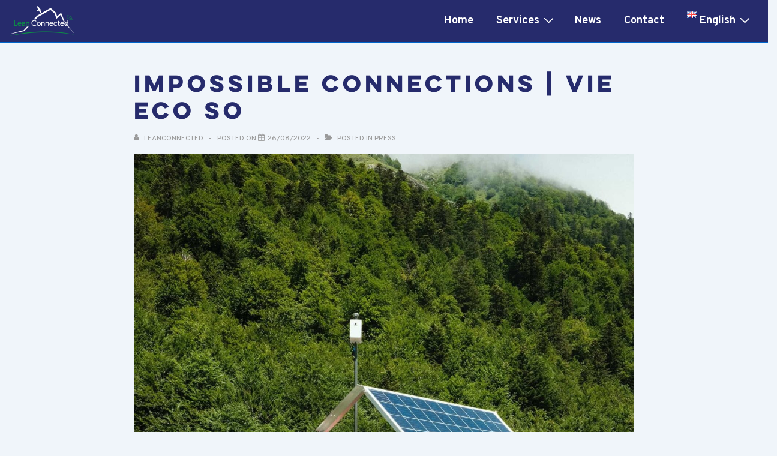

--- FILE ---
content_type: text/css
request_url: https://leanconnected.com/wp-content/uploads/useanyfont/uaf.css?ver=1761896848
body_size: 96
content:
				@font-face {
					font-family: 'lulo-clean';
					src: url('/wp-content/uploads/useanyfont/7383Lulo-Clean.woff2') format('woff2'),
						url('/wp-content/uploads/useanyfont/7383Lulo-Clean.woff') format('woff');
					  font-display: auto;
				}

				.lulo-clean{font-family: 'lulo-clean' !important;}

						h1{
					font-family: 'lulo-clean' !important;
				}
		